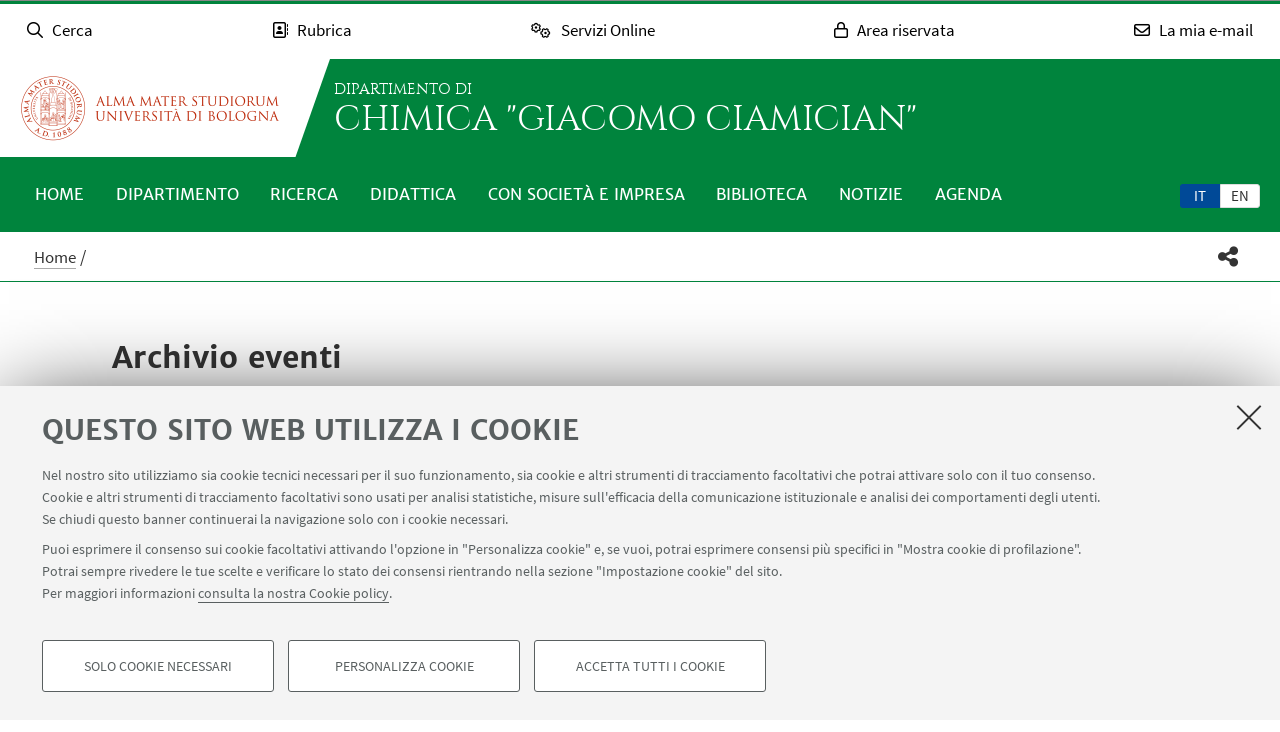

--- FILE ---
content_type: text/html; charset=utf-8
request_url: https://chimica.unibo.it/it/eventi
body_size: 19094
content:
<!DOCTYPE html>
<html xmlns="http://www.w3.org/1999/xhtml" lang="it" xml:lang="it">
<head><meta http-equiv="Content-Type" content="text/html; charset=UTF-8" />
  <meta http-equiv="X-UA-Compatible" content="IE=edge" />
  <meta charset="utf-8" />
  <meta name="viewport" content="initial-scale=1.0, user-scalable=yes, width=device-width, minimum-scale=1.0" />
  <meta name="format-detection" content="telephone=no" />
  <title>Archivio eventi — Chimica "Giacomo Ciamician"</title>
  
  
<meta name="twitter:card" content="summary" /><meta property="og:site_name" content="Chimica &quot;Giacomo Ciamician&quot;" /><meta property="og:title" content="Archivio eventi" /><meta property="og:type" content="website" /><meta property="og:description" content="" /><meta property="og:url" content="https://chimica.unibo.it/it/eventi" /><meta property="og:image" content="https://chimica.unibo.it/@@site-logo/logo-unibo.png" /><meta property="og:image:type" content="image/png" /><meta name="description" content="Eventi, seminari, convegni, mostre e altre iniziative del dipartimento di Chimica &quot;Giacomo Ciamician&quot;" /><meta name="generator" content="Plone - http://plone.com" /><link rel="alternate" hreflang="it" href="https://chimica.unibo.it/it/eventi" /><link rel="alternate" hreflang="en" href="https://chimica.unibo.it/en/events" /><link rel="stylesheet" type="text/css" href="https://chimica.unibo.it/++theme++unibotheme.dipartimenti/css/dipartimenti.css?hash=54f415648429c7ee6d4781304f9864462eba9dc677953f3ae9730963" /><link rel="stylesheet" href="https://chimica.unibo.it/++plone++production/++unique++2022-08-24T14:37:05.896559/default.css" data-bundle="production" /><link rel="stylesheet" href="https://chimica.unibo.it/++resource++unibo.tiles/bundle-leaflet-compiled.css?version=2025-12-09%2009%3A27%3A35.951224" data-bundle="bundle-leaflet" /><link rel="stylesheet" href="https://chimica.unibo.it/++plone++static/++unique++2024-11-26%2015%3A17%3A13.593304/plone-fontello-compiled.css" data-bundle="plone-fontello" /><link rel="stylesheet" href="https://chimica.unibo.it/++plone++static/++unique++2024-11-26%2015%3A17%3A13.593304/plone-glyphicons-compiled.css" data-bundle="plone-glyphicons" /><link rel="canonical" href="https://chimica.unibo.it/it/eventi" /><link rel="icon" type="image/x-icon" href="https://chimica.unibo.it/favicon.ico" /><link rel="apple-touch-icon" href="https://chimica.unibo.it/touch_icon.png" /><style data-vars="">:root{--themeColor-primary:#00843d;
--themeColor-secondary:#004997;
--text-color:#fff;
--pop-color:#005125;
--darken:#003d7e;
--fade:rgba(0, 81, 37, 0.8);
--unibo-logo:url("[data-uri]");}</style><script src="https://chimica.unibo.it/++theme++unibotheme.dipartimenti/scripts/css-vars-ponyfill.min.js"></script><script>
 cssVars({include:'link[href*="css/dipartimenti.css"],style[data-vars]',onlyLegacy:true})
</script><script>PORTAL_URL = 'https://chimica.unibo.it';</script><script type="text/javascript" src="https://chimica.unibo.it/++plone++production/++unique++2022-08-24T14:37:05.896559/default.js" data-bundle="production"></script><script type="text/javascript" src="https://chimica.unibo.it/++resource++unibo.tiles/bundle-leaflet-compiled.min.js?version=2025-12-09%2009%3A27%3A35.951224" data-bundle="bundle-leaflet"></script><script type="text/javascript" src="https://chimica.unibo.it/++plone++patternslib/++unique++2024-11-26%2015%3A17%3A55.725865/patterns-compiled.min.js" data-bundle="patterns"></script><script type="text/javascript" src="https://chimica.unibo.it/++plone++unibo.dipartimenti/++unique++None/unibo-dipartimenti-compiled.js" data-bundle="unibo-dipartimenti"></script></head>
<body id="visual-portal-wrapper" class="frontend icons-on pat-markspeciallinks portaltype-events section-eventi site-it template-listing_view thumbs-on userrole-anonymous viewpermission-view scienze ardesia matomo-id-10952" dir="ltr" data-base-url="https://chimica.unibo.it/it/eventi" data-view-url="https://chimica.unibo.it/it/eventi" data-portal-url="https://chimica.unibo.it" data-i18ncatalogurl="https://chimica.unibo.it/plonejsi18n" data-pat-markspeciallinks="{&quot;external_links_open_new_window&quot;: true, &quot;mark_special_links&quot;: false}" data-pat-plone-modal="{&quot;actionOptions&quot;: {&quot;displayInModal&quot;: false, &quot;timeout&quot;: 30000} }" data-pat-pickadate="{&quot;date&quot;: {&quot;selectYears&quot;: 200}, &quot;time&quot;: {&quot;interval&quot;: 5 } }"><div id="u-site-toolbar" class="site-toolbar"></div><div id="u-hiddenKeys" class="hiddenKeys unibo-noparse" role="navigation" aria-label="scorciatoie per la navigazione">
      <a href="#u-content-wrapper" accesskey="c">vai al contenuto della pagina</a>
      <a href="#u-main-menu" accesskey="n">vai al menu di navigazione</a>
  </div><aside class="unibo-noparse unibo-toolbar" data-nosnippet="" id="u-toolbar" aria-label="link a servizi online e applicativi">
   <ul>
    <li>
      <button class="button-popup-toolbar" aria-controls="cerca" data-target="#cerca">
        <i class="fa-light fa-search" aria-hidden="true"></i>
        <span>Cerca</span>
      </button>
      <div id="cerca" aria-hidden="true" class="popup-wrapper-toolbar">
       <form target="_blank" method="get" action="https://www.unibo.it/UniboWeb/UniboSearch/Default.aspx" class="search" id="uniboSearch">
            <input type="hidden" name="lang" value="it" />
            
              <input type="hidden" name="site" value="chimica.unibo.it" />
              <input type="hidden" name="filter" value="site:chimica.unibo.it" />
              <fieldset>
                <input type="text" placeholder="Cerca nel sito" aria-label="Cerca nel sito" value="" name="query" />
                <button class="umtrack" title="Vai" data-umc="topbar" data-uml="Cerca">
                  <span>Vai</span>
                  <i class="fa-light fa-search" aria-hidden="true"></i>
                </button>
              </fieldset>
            
            
        </form>
        <button aria-controls="cerca" class="close" data-target="#cerca">Chiudi</button>
      </div>
    </li>
    <li>
      <button class="button-popup-toolbar umtrack" aria-controls="rubrica" aria-expanded="false" data-umc="topbar" data-uml="Popup rubrica" data-target="#rubrica">
        <i class="fa-light fa-address-book" aria-hidden="true"></i>
        <span>Rubrica</span>
      </button>
      <div id="rubrica" aria-hidden="true" class="popup-wrapper-toolbar">
        <form target="_blank" action="https://www.unibo.it/UniboWeb/UniboSearch/Rubrica.aspx" method="get" class="address-book">
            <fieldset>
              <input type="hidden" value="FullTextPanel" name="tab" />
              <input type="hidden" name="lang" value="it" />
              <div role="radiogroup" aria-label="seleziona">
                <input type="radio" id="pers" value="people" checked="checked" name="tipo" />
                <label for="pers">Persone</label>
                <input type="radio" id="strut" value="struct" name="tipo" />
                <label for="strut">Strutture</label>
              </div>
            </fieldset>
            <fieldset>
              <input type="text" placeholder="Cerca nella rubrica" aria-label="Cerca nella rubrica" value="" name="query" />
              <button class="umtrack" title="Vai" data-umc="topbar" data-uml="Cerca Rubrica">
                <span>Vai</span>
                <i class="fa-light fa-search" aria-hidden="true"></i>
              </button>
            </fieldset>
        </form>
        <button aria-controls="rubrica" class="close" data-target="#rubrica">Chiudi</button>
      </div>
    </li>
    <li>
      <button class="button-popup-toolbar umtrack" aria-controls="servizi" aria-expanded="false" data-umc="topbar" data-uml="Popup servizi" data-target="#servizi">
        <i class="fa-light fa-cogs" aria-hidden="true"></i>
        <span>Servizi Online</span>
      </button>
      <div id="servizi" class="popup-wrapper-toolbar" aria-hidden="true">
        <div class="service-list">
          <ul aria-label="Studenti">
            
              <li>
                <a class="umtrack" data-umc="topbar" data-uml="Studenti - AlmaEsami" href="https://almaesami.unibo.it/almaesami/studenti/home.htm">AlmaEsami</a>
              </li>
            
              <li>
                <a class="umtrack" data-umc="topbar" data-uml="Studenti - AlmaRM" href="https://almarm.unibo.it/almarm/welcomeStudenti.htm">AlmaRM</a>
              </li>
            
              <li>
                <a class="umtrack" data-umc="topbar" data-uml="Studenti - Autocertificazioni e certificati" href="https://studenti.unibo.it">Autocertificazioni e certificati</a>
              </li>
            
              <li>
                <a class="umtrack" data-umc="topbar" data-uml="Studenti - Bacheca offerte di lavoro" href="https://jobplacement.unibo.it/it/studenti-e-laureati/offerte-di-lavoro">Bacheca offerte di lavoro</a>
              </li>
            
              <li>
                <a class="umtrack" data-umc="topbar" data-uml="Studenti - Tirocini Online - Elenco offerte" href="https://tirocini.unibo.it/tirocini/">Tirocini Online - Elenco offerte</a>
              </li>
            
              <li>
                <a class="umtrack" data-umc="topbar" data-uml="Studenti - Corsi di lingua" href="https://centri.unibo.it/cla/it/corsi">Corsi di lingua</a>
              </li>
            
              <li>
                <a class="umtrack" data-umc="topbar" data-uml="Studenti - Esami online - EOL" href="https://eol.unibo.it">Esami online - EOL</a>
              </li>
            
              <li>
                <a class="umtrack" data-umc="topbar" data-uml="Studenti - Liste di distribuzione" href="http://www.unibo.it/it/servizi-e-opportunita/servizi-online/guida-servizi-online-studenti/liste-di-distribuzione-docenti-studenti">Liste di distribuzione</a>
              </li>
            
              <li>
                <a class="umtrack" data-umc="topbar" data-uml="Studenti - Piani di studio" href="https://studenti.unibo.it">Piani di studio</a>
              </li>
            
              <li>
                <a class="umtrack" data-umc="topbar" data-uml="Studenti - Servizi bibliotecari" href="http://www.sba.unibo.it/it">Servizi bibliotecari</a>
              </li>
            
              <li>
                <a class="umtrack" data-umc="topbar" data-uml="Studenti - SPEIS - Prenotazione spazi studenti" href="https://www.unibo.it/speis">SPEIS - Prenotazione spazi studenti</a>
              </li>
            
              <li>
                <a class="umtrack" data-umc="topbar" data-uml="Studenti - Sportelli Virtuali" href="https://sportelli.unibo.it/">Sportelli Virtuali</a>
              </li>
            
              <li>
                <a class="umtrack" data-umc="topbar" data-uml="Studenti - Studenti Online" href="https://studenti.unibo.it">Studenti Online</a>
              </li>
            
              <li>
                <a class="umtrack" data-umc="topbar" data-uml="Studenti - Tesi online" href="http://www.unibo.it/it/servizi-e-opportunita/servizi-online/guida-servizi-online-studenti/ams-tesi-online">Tesi online</a>
              </li>
            
              <li>
                <a class="umtrack" data-umc="topbar" data-uml="Studenti - UniboStore" href="https://www.unibostore.it/">UniboStore</a>
              </li>
            
              <li>
                <a class="umtrack" data-umc="topbar" data-uml="Studenti - Virtuale" href="https://virtuale.unibo.it">Virtuale</a>
              </li>
            
          </ul>
          <ul aria-label="Personale">
              
                <li>
                  <a class="umtrack" data-umc="topbar" data-uml="Personale - AlmaEsami" href="https://almaesami.unibo.it/almaesami/welcome.htm">AlmaEsami</a>
                </li>
              
                <li>
                  <a class="umtrack" data-umc="topbar" data-uml="Personale - AlmaRegistri" href="https://almaregistri.unibo.it/almaregistri/welcome.htm">AlmaRegistri</a>
                </li>
              
                <li>
                  <a class="umtrack" data-umc="topbar" data-uml="Personale - AlmaRM" href="https://almarm.unibo.it/almarm/personale/home.htm">AlmaRM</a>
                </li>
              
                <li>
                  <a class="umtrack" data-umc="topbar" data-uml="Personale - Cedolini web" href="https://cedolini.unibo.it/">Cedolini web</a>
                </li>
              
                <li>
                  <a class="umtrack" data-umc="topbar" data-uml="Personale - Concilium" href="https://concilium.unibo.it/">Concilium</a>
                </li>
              
                <li>
                  <a class="umtrack" data-umc="topbar" data-uml="Personale - Convenzioni e tirocini" href="https://tirocini.unibo.it/tirocini/">Convenzioni e tirocini</a>
                </li>
              
                <li>
                  <a class="umtrack" data-umc="topbar" data-uml="Personale - Esami online - EOL" href="https://eol.unibo.it">Esami online - EOL</a>
                </li>
              
                <li>
                  <a class="umtrack" data-umc="topbar" data-uml="Personale - Incarichi extraistituzionali" href="https://incarichiextraistituzionali.unibo.it/incarichiextraistituzionali/init.do">Incarichi extraistituzionali</a>
                </li>
              
                <li>
                  <a class="umtrack" data-umc="topbar" data-uml="Personale - IRIS - Archivio produzione scientifica" href="https://cris.unibo.it">IRIS - Archivio produzione scientifica</a>
                </li>
              
                <li>
                  <a class="umtrack" data-umc="topbar" data-uml="Personale - Liste di distribuzione" href="http://www.unibo.it/it/servizi-e-opportunita/servizi-online/guida-servizi-online-studenti/liste-di-distribuzione-docenti-studenti">Liste di distribuzione</a>
                </li>
              
                <li>
                  <a class="umtrack" data-umc="topbar" data-uml="Personale - NormAteneo" href="http://www.normateneo.unibo.it/">NormAteneo</a>
                </li>
              
                <li>
                  <a class="umtrack" data-umc="topbar" data-uml="Personale - OrganiWeb" href="https://intranet.unibo.it/organiweb">OrganiWeb</a>
                </li>
              
                <li>
                  <a class="umtrack" data-umc="topbar" data-uml="Personale - Presenze - EVO" href="https://personale-unibo.hrgpi.it/">Presenze - EVO</a>
                </li>
              
                <li>
                  <a class="umtrack" data-umc="topbar" data-uml="Personale - Segnala un evento" href="https://segnalaunevento.unibo.it/">Segnala un evento</a>
                </li>
              
                <li>
                  <a class="umtrack" data-umc="topbar" data-uml="Personale - Servizi bibliotecari" href="http://www.sba.unibo.it/it">Servizi bibliotecari</a>
                </li>
              
                <li>
                  <a class="umtrack" data-umc="topbar" data-uml="Personale - Sito Web Personale" href="http://www.unibo.it/it/servizi-e-opportunita/servizi-online/il-mio-portale/sito-web-personale">Sito Web Personale</a>
                </li>
              
                <li>
                  <a class="umtrack" data-umc="topbar" data-uml="Personale - Sportelli Virtuali" href="https://sportelli.unibo.it/">Sportelli Virtuali</a>
                </li>
              
                <li>
                  <a class="umtrack" data-umc="topbar" data-uml="Personale - Tesi online" href="http://www.unibo.it/it/servizi-e-opportunita/servizi-online/guida-servizi-online-studenti/ams-tesi-online">Tesi online</a>
                </li>
              
                <li>
                  <a class="umtrack" data-umc="topbar" data-uml="Personale - Titulus" href="https://intranet.unibo.it/MioPortale/Pagine/TitulusProtocollo.aspx">Titulus</a>
                </li>
              
                <li>
                  <a class="umtrack" data-umc="topbar" data-uml="Personale - UniboImmagine " href="http://uniboimmagine.unibo.it">UniboImmagine </a>
                </li>
              
                <li>
                  <a class="umtrack" data-umc="topbar" data-uml="Personale - U-Web Reporting - Reportistica Contabile Progetti" href="https://unibo.u-web.cineca.it/apprep/#!/lanciorapido">U-Web Reporting - Reportistica Contabile Progetti</a>
                </li>
              
                <li>
                  <a class="umtrack" data-umc="topbar" data-uml="Personale - Virtuale" href="https://virtuale.unibo.it">Virtuale</a>
                </li>
              
                <li>
                  <a class="umtrack" data-umc="topbar" data-uml="Personale - Vedi tutti" href="https://intranet.unibo.it/MioPortale/Pagine/ServiziOnline.aspx">Vedi tutti</a>
                </li>
              
            </ul>
        </div>
        <button aria-controls="servizi" class="close" data-target="#servizi">Chiudi</button>
      </div>
    </li>
    <li>
      <button class="button-popup-toolbar" aria-controls="restricted-area" aria-expanded="false" data-target="#restricted-area">
        <i class="fa-light fa-lock" aria-hidden="true"></i>
        <span>Area riservata</span>
      </button>
      <div id="restricted-area" aria-hidden="true" class="popup-wrapper-toolbar">
        <ul>
          <li><a class="umtrack" href="https://intranet.unibo.it/" target="_blank" data-umc="topbar" data-uml="Intranet">Intranet d'Ateneo</a></li>
          <li><a class="umtrack" href="https://studenti.unibo.it/" target="_blank" data-umc="topbar" data-uml="Studenti Online">Studenti Online</a></li>
        </ul>
        <button aria-controls="restricted-area" class="close" data-target="#restricted-area">Chiudi</button>
      </div>
    </li>
    <li>
      <button class="button-popup-toolbar umtrack" aria-controls="email" aria-expanded="false" data-umc="topbar" data-uml="Popup email" data-target="#email">
        <i class="fa-light fa-envelope" aria-hidden="true"></i>
        <span>La mia e-mail</span>
      </button>
      <div id="email" aria-hidden="true" class="popup-wrapper-toolbar">
          <ul>
            <li><a href="https://outlook.office.com/unibo.it/" target="_blank" class="umtrack" data-umc="topbar" data-uml="Accedi">Accedi</a></li>
            <li><a href="https://www.unibo.it/it/ateneo/organizzazione-e-sedi/servizi-di-ateneo/servizi-online/la-mia-e-mail" target="_blank" class="umtrack" data-umc="topbar" data-uml="Guida e informazioni">Guida e informazioni</a></li>
          </ul>
          <button aria-controls="email" class="close" data-target="#email">Chiudi</button>
      </div>
    </li>
   <script>
    document.addEventListener( 'DOMContentLoaded', function() {
      function getTarget(element, target){
        if (target.includes('#')){
            return $(target)
        }else{
            //se si vuole usare la classe nell'html bottone e panel
            //devono avere lo stesso parent
            return element.parent().find($(target))
        }
    }
    
      function openclosebutton(button_selector, accordion){
        $("body").on("click", button_selector, function(event) {	
            event.preventDefault();
            var aria_exp = $(this).attr("aria-expanded");
            if(accordion){
                $(button_selector).each(function(){            
                    var target_el = getTarget($(this),$(this).data("target"));
                    $(this).attr("aria-expanded", "false");
                    target_el.attr("aria-hidden", "true");
                });
            }	
            var target_el = getTarget($(this),$(this).data("target"));		
            
            if ($(this).hasClass('close')){
              target_el.attr("aria-hidden", "true");
              $('.unibo-toolbar button').attr('aria-expanded', false);
              return;
            }
            if(aria_exp == "true"){              
                $(this).attr("aria-expanded", "false");              
                target_el.attr("aria-hidden", "true");
            }else{
                $(this).attr("aria-expanded", "true");
                target_el.attr("aria-hidden", "false");
            }
        });  
    }
     openclosebutton('#u-toolbar button.button-popup-toolbar', true);
     openclosebutton('#u-toolbar .close', true);
    });
    </script>
</ul></aside><header id="u-header" class="header">
    
   <div class="header-container">
	   <div class="row">
                <div class="column large-16">
                    <div class="logo-container">
                        <a class="alma" href="https://www.unibo.it/it/">Vai alla Homepage del Portale</a>
                    </div>
                    <a href="https://chimica.unibo.it/it" class="text-wrap">
                    
                        <span class="first-line">Dipartimento di</span>
                        <span class="second-line">Chimica "Giacomo Ciamician"</span>
                    
                    </a>
                </div>
            </div>
    </div>

    <div class="menu-container">
        <nav class="main-menu" aria-label="menù principale">
            <div id="languageselector" class="select-lang">
                <ul id="portal-languageselector" role="tablist">
    
        <li role="tab" class="selected language-it" aria-selected="true">
            <a href="https://chimica.unibo.it/it/eventi/@@multilingual-selector/8fed1a83b43145e0b3f337039137a1e7/it" rel="nofollow" aria-label="Italiano">it</a>
        </li>
    
        <li role="tab" class="language-en" aria-selected="false">
            <a href="https://chimica.unibo.it/it/eventi/@@multilingual-selector/8fed1a83b43145e0b3f337039137a1e7/en" rel="nofollow" aria-label="English">en</a>
        </li>
    
</ul>
            </div>
            <div id="u-main-menu" class="pat-popupfilter unibo-noparse">
        <a class="button-popup" href="" role="button" aria-expanded="false">
            <i class="fas fa-bars" aria-hidden="true"></i>
            <i class="fas fa-times" aria-hidden="true"></i>Menu
        </a>

        <ul id="main-menu" class="popup-wrapper" style="display: none;">
            <li><a class="" href="https://chimica.unibo.it/it">Home</a></li><li class="pat-popupfilter"><a class="button-popup immutable" href="https://chimica.unibo.it/it/dipartimento" aria-expanded="false" aria-haspopup="true">Dipartimento</a><div class="popup-wrapper" aria-hidden="true" style="display:none;"><div class="sub-menu"><ul><li><a class="" href="https://chimica.unibo.it/it/dipartimento/presentazione">Presentazione</a></li><li><a class="" href="https://chimica.unibo.it/it/dipartimento/persone">Persone</a></li><li><a class="" href="https://chimica.unibo.it/it/dipartimento/sedi-e-spazi">Sedi e spazi</a></li><li><a class="" href="https://chimica.unibo.it/it/dipartimento/organizzazione">Organizzazione</a></li><li><a class="" href="https://chimica.unibo.it/it/dipartimento/servizi-tecnici-e-amministrativi">Servizi tecnici e amministrativi</a></li><li><a class="" href="https://chimica.unibo.it/it/dipartimento/strategia-e-qualita">Strategia e qualità</a></li><li><a class="" href="https://chimica.unibo.it/it/dipartimento/premi-e-riconoscimenti">Premi e riconoscimenti</a></li><li><a class="" href="https://chimica.unibo.it/it/dipartimento/dimensione-internazionale">Dimensione internazionale</a></li><li><a class="" href="https://chimica.unibo.it/it/dipartimento/accordi-e-collaborazioni">Accordi e collaborazioni</a></li><li><a class="" href="https://chimica.unibo.it/it/dipartimento/contatti">Contatti</a></li></ul></div></div></li><li class="pat-popupfilter"><a class="button-popup immutable" href="https://chimica.unibo.it/it/ricerca" aria-expanded="false" aria-haspopup="true">Ricerca</a><div class="popup-wrapper" aria-hidden="true" style="display:none;"><div class="sub-menu"><ul><li><a class="" href="https://chimica.unibo.it/it/ricerca/ambiti-di-ricerca">Ambiti di ricerca</a></li><li><a class="" href="https://chimica.unibo.it/it/ricerca/gruppi-di-ricerca">Gruppi di ricerca</a></li><li><a class="" href="https://chimica.unibo.it/it/ricerca/progetti-di-ricerca">Progetti di ricerca</a></li><li><a class="" href="https://chimica.unibo.it/it/ricerca/laboratori-di-ricerca">Laboratori di ricerca</a></li><li><a class="" href="https://chimica.unibo.it/it/ricerca/pubblicazioni-e-brevetti">Pubblicazioni e brevetti</a></li></ul></div></div></li><li class="pat-popupfilter"><a class="button-popup immutable" href="https://chimica.unibo.it/it/didattica" aria-expanded="false" aria-haspopup="true">Didattica</a><div class="popup-wrapper" aria-hidden="true" style="display:none;"><div class="sub-menu"><ul><li><a class="" href="https://chimica.unibo.it/it/didattica/progetti-e-metodologie-didattiche">Progetti e metodologie didattiche</a></li><li><a class="" href="https://chimica.unibo.it/it/didattica/corsi">Lauree e Lauree magistrali</a></li><li><a class="" href="https://chimica.unibo.it/it/didattica/master-universitari">Master universitari</a></li><li><a class="" href="https://chimica.unibo.it/it/didattica/dottorati-di-ricerca">Dottorati di ricerca</a></li><li><a class="" href="https://chimica.unibo.it/it/didattica/mobilita-internazionale">Mobilità internazionale</a></li></ul></div></div></li><li class="pat-popupfilter"><a class="button-popup immutable" href="https://chimica.unibo.it/it/con-societa-e-impresa" aria-expanded="false" aria-haspopup="true">Con società e impresa</a><div class="popup-wrapper" aria-hidden="true" style="display:none;"><div class="sub-menu"><ul><li><a class="" href="https://chimica.unibo.it/it/con-societa-e-impresa/servizi-alle-imprese">Servizi alle imprese</a></li><li><a class="" href="https://chimica.unibo.it/it/con-societa-e-impresa/spin-off">Spin-off</a></li><li><a class="" href="https://chimica.unibo.it/it/con-societa-e-impresa/attivita-per-le-scuole">Attività per le scuole</a></li><li><a class="" href="https://chimica.unibo.it/it/con-societa-e-impresa/divulgazione-scientifica">Divulgazione scientifica</a></li><li><a class="" href="https://chimica.unibo.it/it/con-societa-e-impresa/collezione-giacomo-ciamician">Collezione "Giacomo Ciamician"</a></li></ul></div></div></li><li class="pat-popupfilter"><a class="button-popup immutable" href="https://chimica.unibo.it/it/biblioteca" aria-expanded="false" aria-haspopup="true">Biblioteca</a><div class="popup-wrapper" aria-hidden="true" style="display:none;"><div class="sub-menu"><ul><li><a class="" href="https://chimica.unibo.it/it/biblioteca/chi-siamo">Chi siamo</a></li></ul></div></div></li><li><a class="immutable" href="https://chimica.unibo.it/it/notizie">Notizie</a></li><li><a class="immutable" href="https://chimica.unibo.it/it/agenda-eventi">Agenda</a></li>
        </ul>
    </div>
    </nav></div>
  </header><main>
    <div class="top-bar">
      <div class="row">
        <div id="topbar" class="column large-16"><nav id="portal-breadcrumbs" class="plone-breadcrumb">
  <div class="container">
    <span id="breadcrumbs-you-are-here" class="hiddenStructure">Tu sei qui:</span>
    <ol aria-labelledby="breadcrumbs-you-are-here">
      <li id="breadcrumbs-home">
        <a href="https://chimica.unibo.it/it">Home</a>
      </li>
      <li id="breadcrumbs-1">
        
          
          <span id="breadcrumbs-current">Archivio eventi</span>
        
      </li>
    </ol>
  </div>
</nav><div id="sharebar" class="share-bar pat-popupfilter">
    <a class="share button-popup" aria-expanded="false" role="button" title="Condividi" rel="" href="">
        <i class="fas fa-share-alt" aria-hidden="true"></i>
        <span class="hiddenKeys">Condividi</span>
    </a>
    <div class="popup-wrapper social" id="popup-social">
        <ul>
            <li class="facebook">
                <a href="http://www.facebook.com/sharer.php?u=https%3A%2F%2Fchimica.unibo.it%2Fit%2Feventi&amp;t=Archivio+eventi" role="link" title="Condividi su facebook" data-href="http://www.facebook.com/sharer.php?u=https%3A%2F%2Fchimica.unibo.it%2Fit%2Feventi&amp;t=Archivio+eventi">
                    <i aria-hidden="true" class="fab fa-facebook"></i>
                    <span>Facebook</span>
                </a>
            </li>
            <li class="lnkedin">
                <a href="https://www.linkedin.com/shareArticle/?url=https%3A%2F%2Fchimica.unibo.it%2Fit%2Feventi" role="link" title="Condividi su Linkedin" data-href="https://www.linkedin.com/shareArticle/?url=https%3A%2F%2Fchimica.unibo.it%2Fit%2Feventi">
                    <i aria-hidden="true" class="fab fa-linkedin"></i>
                    <span>Linkedin</span>
                </a>
            </li>
            <li class="twitter">
                <a href="https://twitter.com/share?url=https%3A%2F%2Fchimica.unibo.it%2Fit%2Feventi&amp;text=Archivio+eventi&amp;hashtags=unibo" role="link" title="Condividi su Twitter" data-href="https://twitter.com/share?url=https%3A%2F%2Fchimica.unibo.it%2Fit%2Feventi&amp;text=Archivio+eventi&amp;hashtags=unibo">
                    <i aria-hidden="true" class="fab fa-twitter"></i>
                    <span>Twitter</span>
                </a>
            </li>
            <li class="mail">
                <a href="mailto:?subject=%5BUniboCDS%5D%20Qualcuno%20vuole%20condividere%20questa%20pagina%20con%20te%20Archivio%20eventi&amp;body=Titolo%3A%20Archivio%20eventi%0AIndirizzo%3A%20https%3A%2F%2Fchimica.unibo.it%2Fit%2Feventi%0A" role="link" title="Invia ad un amico" data-href="mailto:?subject=%5BUniboCDS%5D%20Qualcuno%20vuole%20condividere%20questa%20pagina%20con%20te%20Archivio%20eventi&amp;body=Titolo%3A%20Archivio%20eventi%0AIndirizzo%3A%20https%3A%2F%2Fchimica.unibo.it%2Fit%2Feventi%0A">
                    <i aria-hidden="true" class="far fa-envelope"></i>
                    <span>Invia ad un amico</span>
                </a>
            </li>
        </ul>
    </div>

    

    
  </div></div>
      </div>
    </div>
    <div id="u-message"><aside id="global_statusmessage">
      

      <div>
      </div>
    </aside></div>
    <div id="u-portal-message"></div>
    <div id="u-content-wrapper" class="content-wrapper">
            
            
                
    <div id="u-lead" class="lead">
      
        
      

      <div class="row">
      
        <div class="column large-14 small-centered">
          
          
            
          
          
            <div class="text-wrap">
                <h1>Archivio eventi</h1>
                <div class="occhiello">
                
                <p></p>
                </div>
            </div>
          
          
                    
        </div>
      
      </div>

    </div>
  

                <div id="u-content-core" class="content-core">
                    <div class="tile type-bacheca-notizie">
                        <div class="filter-search unibo-noparse">
                            <form>
                                <div class="row">
                                    <div class="search column small-16 medium-7 large-5">
                                        <div class="field-wrap">
                                            
                                            
                                                <label for="search-field" class="hiddenKeys">Cerca</label>
                                                <input name="s" id="search-field" type="text" placeholder="Cerca..." value="" />
                                                <a id="reset-search-field" href="" class="reset is-visible" title="Cancella testo inserito">
                                                    <i class="fas fa-times"></i>
                                                    <span class="hiddenKeys">Cancella testo</span>
                                                </a>
                                            
                                        </div>
                                        <button aria-label="Cerca">
                                            <i class="fas fa-search"></i>
                                        </button>
                                    </div>
                        
                                    <div class="filter column small-16 medium-9 large-11">
                                        <div class="field-wrap">
                                            
                                            <div class="facet pat-popupfilter">
                                                <a class="button-popup" aria-expanded="false" href="" role="button">
                                                    Filtra per anno
                                                </a>
                                                <ul class="popup-wrapper" style="display: none;" aria-hidden="true">
                                                    <li><a href="https://chimica.unibo.it/it/agenda-eventi">Prossimi eventi</a></li>
                                                    <li>
                                                        <a href="https://chimica.unibo.it/it/eventi?y=2026">2026</a>
                                                    </li>
                                                    <li>
                                                        <a href="https://chimica.unibo.it/it/eventi?y=2025">2025</a>
                                                    </li>
                                                    <li>
                                                        <a href="https://chimica.unibo.it/it/eventi?y=2024">2024</a>
                                                    </li>
                                                    <li>
                                                        <a href="https://chimica.unibo.it/it/eventi?y=2023">2023</a>
                                                    </li>
                                                    <li>
                                                        <a href="https://chimica.unibo.it/it/eventi?y=2022">2022</a>
                                                    </li>
                                                    <li>
                                                        <a href="https://chimica.unibo.it/it/eventi?y=2021">2021</a>
                                                    </li>
                                                    <li>
                                                        <a href="https://chimica.unibo.it/it/eventi?y=2020">2020</a>
                                                    </li>
                                                    <li>
                                                        <a href="https://chimica.unibo.it/it/eventi?y=2019">2019</a>
                                                    </li>
                                                    <li>
                                                        <a href="https://chimica.unibo.it/it/eventi?y=2018">2018</a>
                                                    </li>
                                                    <li>
                                                        <a href="https://chimica.unibo.it/it/eventi?y=2017">2017</a>
                                                    </li>
                                                </ul>
                                            </div>
                                        </div>
                        
                                        <div class="field-wrap">
                                            <div class="checkbox">
                                                <input onchange="this.form.submit()" id="biblioteca" name="b" type="checkbox" />
                                                
                                                <label for="biblioteca">In Biblioteca</label>                        
                                            </div>
                                        </div>
                                    </div>
                        
                                    <div class="results">
                                        <p>
                                            254
                                            Eventi
                                        </p>
                                        
                                    </div>
                                </div>
                            </form>
                        </div>

                        <div class="event-wrapper">
                            <div class="event-box">
                                
                                    
                                        
                                        <div class="text-wrap">
                                            <h2>Eventi conclusi</h2>
                                        </div>
                                        
                                            <a href="https://centri.unibo.it/c3/en/agenda/c3-day-2025" class="item None archived">
                                                
                                                
                                            <div class="date">
                                                <span class="day">2</span>
                                                <span class="month">dic</span>
                                                <span class="year">2025</span>
                                            </div>
                                            <div class="text-wrap">
                                                <p class="type">Convegni</p>
                                                <h3>C3-day 2025</h3>
                                                <p class="where">AULA MAGNA - POLO NAVILE U.E. 1 Via della BEVERARA, 101 - BOLOGNA</p>
                                                <p>A unique opportunity for established and early-stage scientists in the field of catalysis to share their latest findings across Academia and Industry, in an informal and international atmosphere</p>
                                                </div>
                                            </a>
                                        
                                    
                                
                                    
                                        
                                        
                                        
                                            <a href="https://chimica.unibo.it/it/eventi/il-primo-profumo" class="item None archived">
                                                
                                                <div class="period">
                                                    <span class="from">
                                                        <span class="day">12</span> 
                                                        <span class="month">ott</span>
                                                    </span>
                                                    <span class="year">2025</span>
                                                    <span class="to">
                                                        <span class="day">9</span> 
                                                        <span class="month">nov</span>
                                                </span>
                                                <span class="year">2025</span>
                                            </div>
                                            
                                            <div class="text-wrap">
                                                <p class="type">Mostre</p>
                                                <h3>Il Primo Profumo</h3>
                                                <p class="where">Museo di Palazzo Poggi, via Zamboni 33, Bologna</p>
                                                <p></p>
                                                </div>
                                            </a>
                                        
                                    
                                
                                    
                                        
                                        
                                        
                                            <a href="https://chimica.unibo.it/it/eventi/scienza-ed-energia" class="item None archived">
                                                
                                                
                                            <div class="date">
                                                <span class="day">18</span>
                                                <span class="month">ott</span>
                                                <span class="year">2025</span>
                                            </div>
                                            <div class="text-wrap">
                                                <p class="type">Convegni</p>
                                                <h3>Scienza ed energia</h3>
                                                <p class="where">aula D - complesso Berti Pichat</p>
                                                <p></p>
                                                </div>
                                            </a>
                                        
                                    
                                
                                    
                                        
                                        
                                        
                                            <a href="https://chimica.unibo.it/it/eventi/open-day-online-master-mabiomed" class="item None archived">
                                                
                                                
                                            <div class="date">
                                                <span class="day">15</span>
                                                <span class="month">ott</span>
                                                <span class="year">2025</span>
                                            </div>
                                            <div class="text-wrap">
                                                <p class="type">Presentazioni e incontri</p>
                                                <h3>Open day Online - Master MABIOMED</h3>
                                                <p class="where">MS Teams</p>
                                                <p></p>
                                                </div>
                                            </a>
                                        
                                    
                                
                                    
                                        
                                        
                                        
                                            <a href="https://chemistry.unibo.it/en/events/seminar-by-prof-k-wilson" class="item None archived">
                                                
                                                
                                            <div class="date">
                                                <span class="day">30</span>
                                                <span class="month">set</span>
                                                <span class="year">2025</span>
                                            </div>
                                            <div class="text-wrap">
                                                <p class="type">Seminari</p>
                                                <h3>Seminario della Prof.ssa K. Wilson - “Beyond the oil age: Catalytic transformation of sustainable chemical feedstocks”</h3>
                                                <p class="where">Navile, UE1, Aula 2D, via della Beverara 123/1, Bologna</p>
                                                <p>Centre for Catalysis &amp; Clean Energy,  Griffith University, Australia</p>
                                                </div>
                                            </a>
                                        
                                    
                                
                                    
                                        
                                        
                                        
                                            <a href="https://chemistry.unibo.it/en/events/seminar-by-dr-m-di-giovannantonio-on-surface-synthesis-of-atomically-precise-carbon-based-nanomaterials" class="item None archived">
                                                
                                                
                                            <div class="date">
                                                <span class="day">29</span>
                                                <span class="month">set</span>
                                                <span class="year">2025</span>
                                            </div>
                                            <div class="text-wrap">
                                                <p class="type">Seminari</p>
                                                <h3>Seminario del Dr. M. di Giovannantonio - "On-Surface Synthesis of Atomically Precise Carbon-based Nanomaterials"</h3>
                                                <p class="where">Navile, UE1, Aula E, via della Beverara 123/1, Bologna</p>
                                                <p>CNR–ISM Istituto di Struttura della Materia Roma – Italy</p>
                                                </div>
                                            </a>
                                        
                                    
                                
                                    
                                        
                                        
                                        
                                            <a href="https://chimica.unibo.it/it/eventi/seminario-della-dott-ssa-ana-toplak" class="item None archived">
                                                
                                                
                                            <div class="date">
                                                <span class="day">17</span>
                                                <span class="month">set</span>
                                                <span class="year">2025</span>
                                            </div>
                                            <div class="text-wrap">
                                                <p class="type">Seminari</p>
                                                <h3>Seminario della Dott.ssa Ana Toplak - Enzyme Engineering for the Production of Lactulose API</h3>
                                                <p class="where">Navile, UE1, Aula Magna</p>
                                                <p>R&amp;D Biochemistry Lab Fresenius-kabi</p>
                                                </div>
                                            </a>
                                        
                                    
                                
                                    
                                        
                                        
                                        
                                            <a href="https://site.unibo.it/molecular-crystal-engineering/en/crystal-forms-bologna-13th" class="item None archived">
                                                
                                                <div class="period">
                                                    <span class="from">
                                                        <span class="day">7</span> 
                                                        <span class="month">set</span>
                                                    </span>
                                                    <span class="year">2025</span>
                                                    <span class="to">
                                                        <span class="day">9</span> 
                                                        <span class="month">set</span>
                                                </span>
                                                <span class="year">2025</span>
                                            </div>
                                            
                                            <div class="text-wrap">
                                                <p class="type">Convegni</p>
                                                <h3>13th Bologna’s convention on crystal forms - CF@Bo</h3>
                                                <p class="where">Bologna, San Giovanni in Monte</p>
                                                <p>the main objective is that of providing a forum for an open academy-industry discussion of the new challenges that the theme “crystal forms” presents daily to researchers in both working environments</p>
                                                </div>
                                            </a>
                                        
                                    
                                
                                    
                                        
                                        
                                        
                                            <a href="https://chimica.unibo.it/it/eventi/seminario-del-prof-sami-lakhdar" class="item None archived">
                                                
                                                
                                            <div class="date">
                                                <span class="day">8</span>
                                                <span class="month">set</span>
                                                <span class="year">2025</span>
                                            </div>
                                            <div class="text-wrap">
                                                <p class="type">Seminari</p>
                                                <h3>Seminario del Dr. Sami Lakhdar - Mechanistically Guided Strategies for the Design and Synthesis of Organophosphorus Compounds</h3>
                                                <p class="where">Navile, UE4, Aula N, via Gobetti 85, Bologna</p>
                                                <p>CNRS, Université Paul Sabatier Laboratoire Hétérochimie Fondamentale et Appliquée Toulouse, France</p>
                                                </div>
                                            </a>
                                        
                                    
                                
                                    
                                        
                                        
                                        
                                            <a href="https://chimica.unibo.it/it/eventi/seminario-della-prof-ssa-shirley-meng" class="item None archived">
                                                
                                                
                                            <div class="date">
                                                <span class="day">26</span>
                                                <span class="month">giu</span>
                                                <span class="year">2025</span>
                                            </div>
                                            <div class="text-wrap">
                                                <p class="type">Seminari</p>
                                                <h3>Seminario della Prof.ssa Shirley Meng - The Global Race for a Better Battery</h3>
                                                <p class="where">Navile, UE4, Aula O, via Gobetti 85, Bologna</p>
                                                <p>Director, Energy Storage Research Alliance (ESRA)</p>
                                                </div>
                                            </a>
                                        
                                    
                                
                                    
                                        
                                        
                                        
                                            <a href="https://eventi.unibo.it/ciamician-photochemistry-school" class="item None archived">
                                                
                                                <div class="period">
                                                    <span class="from">
                                                        <span class="day">9</span> 
                                                        <span class="month">giu</span>
                                                    </span>
                                                    <span class="year">2025</span>
                                                    <span class="to">
                                                        <span class="day">12</span> 
                                                        <span class="month">giu</span>
                                                </span>
                                                <span class="year">2025</span>
                                            </div>
                                            
                                            <div class="text-wrap">
                                                <p class="type">Convegni</p>
                                                <h3>X Ciamician Photochemistry School</h3>
                                                <p class="where">Navile, UE4, Aula O, via Gobetti 85, Bologna</p>
                                                <p>From Fundamentals to Applications - 9-12 June 2025</p>
                                                </div>
                                            </a>
                                        
                                    
                                
                                    
                                        
                                        
                                        
                                            <a href="https://eventi.unibo.it/workshop-plastiche-ambiente" class="item None archived">
                                                
                                                <div class="period">
                                                    <span class="from">
                                                        <span class="day">5</span> 
                                                        <span class="month">giu</span>
                                                    </span>
                                                    <span class="year">2025</span>
                                                    <span class="to">
                                                        <span class="day">6</span> 
                                                        <span class="month">giu</span>
                                                </span>
                                                <span class="year">2025</span>
                                            </div>
                                            
                                            <div class="text-wrap">
                                                <p class="type">Convegni</p>
                                                <h3>Workshop Plastiche &amp; ambiente</h3>
                                                <p class="where">Ravenna, via Tombesi dall'Ova 55, Aula Magna di Ingegneria e Architettura, Università di Bologna</p>
                                                <p>il Workshop intende riunire esperti del settore e protagonisti del campo industriale per fare il punto della situazione su una tematica così centrale nelle nostre società</p>
                                                </div>
                                            </a>
                                        
                                    
                                
                            </div>
                            

    <!-- Navigation -->


  <nav class="pagination">

    <ul>

      
      

      
      

      
      

      
      

      
      <li class="active">
        <span>1</span>
      </li>

      
      <li>
        <a href="https://chimica.unibo.it/it/eventi?b_start:int=12">2</a>
      </li>
      <li>
        <a href="https://chimica.unibo.it/it/eventi?b_start:int=24">3</a>
      </li>
      <li>
        <a href="https://chimica.unibo.it/it/eventi?b_start:int=36">4</a>
      </li>
      <li>
        <a href="https://chimica.unibo.it/it/eventi?b_start:int=48">5</a>
      </li>
      <li>
        <a href="https://chimica.unibo.it/it/eventi?b_start:int=60">6</a>
      </li>
      <li>
        <a href="https://chimica.unibo.it/it/eventi?b_start:int=72">7</a>
      </li>

      
      <li class="disabled">
        <span>...</span>
      </li>

      
      <li class="last">
        <a href="https://chimica.unibo.it/it/eventi?b_start:int=252">22</a>
      </li>

      
      <li class="next">
        <a href="https://chimica.unibo.it/it/eventi?b_start:int=12">
          <span class="label">Successivi 12 elementi</span>
          <span class="arrow"></span>
        </a>
      </li>
    </ul>

  </nav>





                        </div>
                    </div>
                </div>
            
        
          </div>
  </main>
      
<footer>
    <div id="u-footer" class="footer unibo-noparse">

        <div class="inline-list-squares">
            <h3>link utili</h3>
            <ul>
                <li>
                    <a href="https://reagentario.unibo.it">Reagentario</a>
                </li>
                <li>
                    <a href="https://liveunibo.sharepoint.com/sites/CHIM-Quality/SitePages/Applicativo-frequenze.aspx">Applicativo interno frequenze</a>
                </li>
                <li>
                    <a href="https://svc.unibo.it/dipartimenti/CHIM">Area riservata</a>
                </li>
                <li>
                    <a href="https://chimica.unibo.it/it/dipartimento/servizi-tecnici-e-amministrativi/prenotazione-strumenti">Prenotazione strumenti</a>
                </li>
                <li>
                    <a href="https://calma.unibo.it/chim_spazi">Prenotazione spazi e Riunioni</a>
                </li>
                <li>
                    <a href="https://unibo.prod.up.cineca.it/calendarioPubblico/linkCalendarioId=613216659f5a940011ad923c">Planner aule Navile</a>
                </li>
                <li>
                    <a href="https://chimica.unibo.it/it/dipartimento/servizi-tecnici-e-amministrativi/magazzini">Magazzini</a>
                </li>
                <li>
                    <a href="https://forms.office.com/r/u0bM5SMGnn">Sottomissione Tweet (X)</a>
                </li>
            </ul>
        </div>

        <nav id="follow-us-menu" class="follow-us" aria-label="link ai social">
            <div class="follow-department">
                <p>Segui il dipartimento su:</p>
                <ul>
                    <li>
                        <a href="https://twitter.com/Ciamician_unibo">
                            <i class="fab fa-twitter" aria-hidden="true"></i>
                            <span>
                            Segui il dipartimento su
                            Twitter
                            </span>
                        </a>
                    </li>
                    <li>
                        <a href="https://www.linkedin.com/showcase/department-of-chemistry-giacomo-ciamician-%E2%80%93-university-of-bologna/">
                            <i class="fab fa-linkedin-in" aria-hidden="true"></i>
                            <span>
                            Segui il dipartimento su
                            Linkedin
                            </span>
                        </a>
                    </li>
                    <li>
                        <a href="https://www.youtube.com/@ciamician_unibo">
                            <i class="fab fa-youtube" aria-hidden="true"></i>
                            <span>
                            Segui il dipartimento su
                            Youtube
                            </span>
                        </a>
                    </li>
                </ul>
            </div>

            <div class="follow-site">
                <p>Segui Unibo su:</p>
                <ul>
                    

                    <li>
                        <a href="https://www.instagram.com/unibo/" target="_blank">
                            <i class="fab fa-instagram"></i>
                            <span>Segui UniBo su Instagram</span>
                        </a>
                    </li>

                    <li class="tiktok">
                        <a href="https://www.tiktok.com/@joinunibo" target="_blank">
                            <span>Segui UniBo su TikTok</span>
                        </a>
                    </li>

                    <li>
                        <a href="https://www.youtube.com/user/UniBologna" target="_blank">
                            <i class="fab fa-youtube"></i>
                            <span>Segui UniBo su Youtube</span>
                        </a>
                    </li>

                    <li>
                        <a href="https://t.me/Unibo_Official" target="_blank">
                            <i class="fab fa-telegram"></i>
                            <span>Segui UniBo su Telegram</span>
                        </a>
                    </li>

                    <li>
                        <a href="https://www.linkedin.com/school/unibo/" target="_blank">
                            <i class="fab fa-linkedin-in"></i>
                            <span>Segui UniBo su Linkedin</span>
                        </a>
                    </li>
    
                    <li>
                        <a href="https://www.facebook.com/unibo.it" target="_blank">
                            <i class="fab fa-facebook-f"></i>
                            <span>Segui UniBo su Facebook</span>
                        </a>
                    </li>
                    

                    <li class="spreaker">
                        <a href="https://www.spreaker.com/user/unibo" target="_blank">
                            <span>Segui UniBo su Spreaker</span>
                        </a>
                    </li>
                </ul>

                <p>App:</p>
                <ul class="apps-unibo">
		            <li class="app-myunibo">
		              <a href="https://www.unibo.it/it/ateneo/le-app-delluniversita-di-bologna/app-myunibo" title="app myUniBo" data-umc="footer" data-uml="app-myunibo" class="umtrack">
		                <span>app myUniBo</span>
		              </a>
		            </li>
              <li class="app-myalmaorienta">
		              <a href="https://www.unibo.it/it/ateneo/le-app-delluniversita-di-bologna/app-myalmaorienta" title="app myAlmaOrienta" data-umc="footer" data-uml="app-myalmaorienta" class="umtrack">
		                <span>app myAlmaOrienta</span>
		              </a>
		            </li>
              <li class="app-jobplacement">
		              <a href="https://www.unibo.it/it/ateneo/le-app-delluniversita-di-bologna/app-job-placement-unibo" title="app Job Placement Unibo" data-umc="footer" data-uml="app-jobplacement" class="umtrack">
		                <span>app Job Placement Unibo</span>
		              </a>
		            </li>
              <li class="app-alumni">
		              <a href="https://site.unibo.it/alumni-association/it" title="app Alumni" data-umc="footer" data-uml="app-alumni" class="umtrack">
		                <span>app Alumni</span>
		              </a>
		            </li>									
		        </ul>
            </div>
        </nav>

        <div class="footer-wrap">
            <div id="u-copyright" class="copyright">
                <div class="text-wrap">
                    <p>
                        ©Copyright 2026 - ALMA MATER STUDIORUM - Università di Bologna - Via Zamboni, 33 - 40126 Bologna - PI: 01131710376 - CF: 80007010376
                    </p>
                    <p class="link-wrapper">
                        <a href="https://www.unibo.it/it/ateneo/privacy-e-note-legali/privacy/informative-sul-trattamento-dei-dati-personali">Privacy</a>
                        <a href="https://www.unibo.it/it/ateneo/privacy-e-note-legali/note-legali">Note legali</a>
                        <a href="https://chimica.unibo.it/it/dipartimento/informazioni-sul-sito-e-accessibilita">Informazioni sul sito e accessibilità</a>
                        <a href="#" data-cc-open="">Impostazioni Cookie</a>
                    </p>
                </div>
            </div>
        </div>

    </div>
</footer>


<div id="plone-analytics"><!-- Piwik -->
<script>
    function get_body_class_starting_with(start){
        var classList = $('body').attr('class').split(/\s+/);
        for (var i=0; i<classList.length; i++) {
            if (classList[i].indexOf(start)===0) {
                return classList[i].replace(start, "");
            }
        }
        return "";
    }
    var idsite=get_body_class_starting_with("matomo-id-");
    var subdir=get_body_class_starting_with("site-");
    var _paq = _paq || [];
    if(subdir){
      _paq.push(['setCookiePath', subdir]);
    }
    if(idsite){
        (function() {
            _paq.push(['setTrackerUrl', 'https://analytics.unibo.it/piwik.php']);
            _paq.push(['setSiteId', parseInt(idsite)]);
            _paq.push(['addTracker', 'https://ingestion.webanalytics.italia.it/matomo.php', '5y04l4w01v']);
            _paq.push(['trackPageView']);
            _paq.push(['enableLinkTracking']);
        })();
    }
</script>
<script async="" defer="defer" src="https://analytics.unibo.it/piwik.js"></script>
<!-- End Piwik Code -->

<!-- Common Code -->
<script>
    document.addEventListener("DOMContentLoaded", function(event) {
        (function($) {
            $(document).delegate(".umtrack", "click", function(){
                var category=$(this).data('umc')||'link',
                umtitle=$('meta[property="unibo:umtitle"]').attr('content') || 'undef',
                action=$(this).data('uma')||'click',
                label=$(this).data('uml')||($(this).attr('title') + ' - ' + $(this).attr('href'));
                label = label.replace('{umtitle}', umtitle);
                if (typeof _paq !== 'undefined') {
                  _paq.push(['trackEvent',category,action,label]);
                }
            });
        })(jQuery);
    });
</script>
<!-- End Common Code -->

<script>
  (function () {
    window._uxa = window._uxa || [];
    if (typeof CS_CONF === "undefined") {
      window._uxa.push(["setPath", window.location.pathname + window.location.hash.replace("#", "?__")]);
      var mt = document.createElement("script");
      mt.type = "text/javascript";
      mt.async = true;
      mt.src = "//t.contentsquare.net/uxa/80807a583d824.js";
      document.getElementsByTagName("head")[0].appendChild(mt);
    } else {
      window._uxa.push(["trackPageview", window.location.pathname + window.location.hash.replace("#", "?__")]);
    }
  })();
</script></div>

    <a aria-hidden="true" tabindex="-1" class="pat-backtotop back-to-top" href="#">
      <i class="fa fa-angle-up"></i><span class="hiddenKeys">Torna su</span>
  </a><script src="https://chimica.unibo.it/++resource++unibo.cookiebanner/unibo-cookies.min.js?v=17"></script></body>
</html>